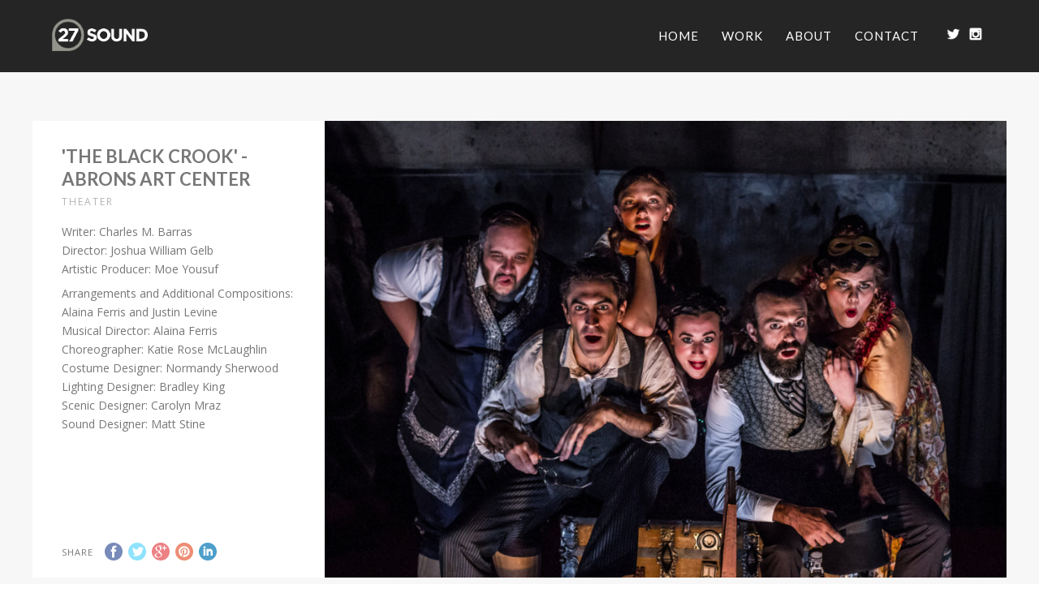

--- FILE ---
content_type: text/html; charset=UTF-8
request_url: http://www.27sound.com/portfolio/the-black-crook-abrons-art-center
body_size: 7297
content:
<!DOCTYPE html>
<html lang="en-US">
<head>
<meta http-equiv="Content-Type" content="text/html; charset=UTF-8" />

<!-- facebook meta tag for image -->
<meta property="og:image" content="http://www.27sound.com/wp/wp-content/uploads/2017/02/blackcrook69of372.jpg"/>
<!-- Google+ meta tag for image -->
<meta itemprop="image" content="http://www.27sound.com/wp/wp-content/uploads/2017/02/blackcrook69of372.jpg">


<!-- Mobile Devices Viewport Resset-->
<meta name="viewport" content="width=device-width, initial-scale=1.0, maximum-scale=1">
<meta name="apple-mobile-web-app-capable" content="yes">
<!-- <meta name="viewport" content="initial-scale=1.0, user-scalable=1" /> -->





<link rel="alternate" type="application/rss+xml" title="27 Sound Entertainment RSS" href="http://www.27sound.com/feed" />
<link rel="pingback" href="http://www.27sound.com/wp/xmlrpc.php" />
<link rel="shortcut icon" type="image/x-icon" href="http://www.27sound.com/wp/wp-content/uploads/2014/11/27-Sound-Artist-Sampler.jpg" />

<!--[if lt IE 9]>
<script src="http://www.27sound.com/wp/wp-content/themes/thestory/js/html5shiv.js"></script>
<![endif]-->

<title>&#8216;The Black Crook&#8217; &#8211; Abrons Art Center | 27 Sound Entertainment</title>
<link rel='dns-prefetch' href='//www.youtube.com' />
<link rel='dns-prefetch' href='//w.sharethis.com' />
<link rel='dns-prefetch' href='//fonts.googleapis.com' />
<link rel='dns-prefetch' href='//s.w.org' />
<link rel="alternate" type="application/rss+xml" title="27 Sound Entertainment &raquo; Feed" href="http://www.27sound.com/feed" />
<link rel="alternate" type="application/rss+xml" title="27 Sound Entertainment &raquo; Comments Feed" href="http://www.27sound.com/comments/feed" />
<link rel="alternate" type="application/rss+xml" title="27 Sound Entertainment &raquo; &#8216;The Black Crook&#8217; &#8211; Abrons Art Center Comments Feed" href="http://www.27sound.com/portfolio/the-black-crook-abrons-art-center/feed" />
		<script type="text/javascript">
			window._wpemojiSettings = {"baseUrl":"https:\/\/s.w.org\/images\/core\/emoji\/12.0.0-1\/72x72\/","ext":".png","svgUrl":"https:\/\/s.w.org\/images\/core\/emoji\/12.0.0-1\/svg\/","svgExt":".svg","source":{"concatemoji":"http:\/\/www.27sound.com\/wp\/wp-includes\/js\/wp-emoji-release.min.js?ver=5.3.2"}};
			!function(e,a,t){var r,n,o,i,p=a.createElement("canvas"),s=p.getContext&&p.getContext("2d");function c(e,t){var a=String.fromCharCode;s.clearRect(0,0,p.width,p.height),s.fillText(a.apply(this,e),0,0);var r=p.toDataURL();return s.clearRect(0,0,p.width,p.height),s.fillText(a.apply(this,t),0,0),r===p.toDataURL()}function l(e){if(!s||!s.fillText)return!1;switch(s.textBaseline="top",s.font="600 32px Arial",e){case"flag":return!c([127987,65039,8205,9895,65039],[127987,65039,8203,9895,65039])&&(!c([55356,56826,55356,56819],[55356,56826,8203,55356,56819])&&!c([55356,57332,56128,56423,56128,56418,56128,56421,56128,56430,56128,56423,56128,56447],[55356,57332,8203,56128,56423,8203,56128,56418,8203,56128,56421,8203,56128,56430,8203,56128,56423,8203,56128,56447]));case"emoji":return!c([55357,56424,55356,57342,8205,55358,56605,8205,55357,56424,55356,57340],[55357,56424,55356,57342,8203,55358,56605,8203,55357,56424,55356,57340])}return!1}function d(e){var t=a.createElement("script");t.src=e,t.defer=t.type="text/javascript",a.getElementsByTagName("head")[0].appendChild(t)}for(i=Array("flag","emoji"),t.supports={everything:!0,everythingExceptFlag:!0},o=0;o<i.length;o++)t.supports[i[o]]=l(i[o]),t.supports.everything=t.supports.everything&&t.supports[i[o]],"flag"!==i[o]&&(t.supports.everythingExceptFlag=t.supports.everythingExceptFlag&&t.supports[i[o]]);t.supports.everythingExceptFlag=t.supports.everythingExceptFlag&&!t.supports.flag,t.DOMReady=!1,t.readyCallback=function(){t.DOMReady=!0},t.supports.everything||(n=function(){t.readyCallback()},a.addEventListener?(a.addEventListener("DOMContentLoaded",n,!1),e.addEventListener("load",n,!1)):(e.attachEvent("onload",n),a.attachEvent("onreadystatechange",function(){"complete"===a.readyState&&t.readyCallback()})),(r=t.source||{}).concatemoji?d(r.concatemoji):r.wpemoji&&r.twemoji&&(d(r.twemoji),d(r.wpemoji)))}(window,document,window._wpemojiSettings);
		</script>
		<style type="text/css">
img.wp-smiley,
img.emoji {
	display: inline !important;
	border: none !important;
	box-shadow: none !important;
	height: 1em !important;
	width: 1em !important;
	margin: 0 .07em !important;
	vertical-align: -0.1em !important;
	background: none !important;
	padding: 0 !important;
}
</style>
	<link rel='stylesheet' id='wp-block-library-css'  href='http://www.27sound.com/wp/wp-includes/css/dist/block-library/style.min.css?ver=5.3.2' type='text/css' media='all' />
<link rel='stylesheet' id='wc-block-style-css'  href='http://www.27sound.com/wp/wp-content/plugins/woocommerce/assets/css/blocks/style.css?ver=3.6.1' type='text/css' media='all' />
<link rel='stylesheet' id='woocommerce-layout-css'  href='http://www.27sound.com/wp/wp-content/plugins/woocommerce/assets/css/woocommerce-layout.css?ver=3.6.1' type='text/css' media='all' />
<link rel='stylesheet' id='woocommerce-smallscreen-css'  href='http://www.27sound.com/wp/wp-content/plugins/woocommerce/assets/css/woocommerce-smallscreen.css?ver=3.6.1' type='text/css' media='only screen and (max-width: 768px)' />
<style id='woocommerce-inline-inline-css' type='text/css'>
.woocommerce form .form-row .required { visibility: visible; }
</style>
<link rel='stylesheet' id='wp-pagenavi-css'  href='http://www.27sound.com/wp/wp-content/plugins/wp-pagenavi/pagenavi-css.css?ver=2.70' type='text/css' media='all' />
<link rel='stylesheet' id='pexeto-font-0-css'  href='http://fonts.googleapis.com/css?family=Open+Sans%3A400%2C300%2C400italic%2C700&#038;ver=5.3.2' type='text/css' media='all' />
<link rel='stylesheet' id='pexeto-font-1-css'  href='http://fonts.googleapis.com/css?family=Montserrat%3A400%2C700&#038;ver=5.3.2' type='text/css' media='all' />
<link rel='stylesheet' id='pexeto-font-2-css'  href='http://fonts.googleapis.com/css?family=Lato%3A300%2C400%2C700&#038;ver=5.3.2' type='text/css' media='all' />
<link rel='stylesheet' id='pexeto-pretty-photo-css'  href='http://www.27sound.com/wp/wp-content/themes/thestory/css/prettyPhoto.css?ver=1.9.13' type='text/css' media='all' />
<link rel='stylesheet' id='pexeto-woocommerce-css'  href='http://www.27sound.com/wp/wp-content/themes/thestory/css/woocommerce.css?ver=1.9.13' type='text/css' media='all' />
<link rel='stylesheet' id='pexeto-stylesheet-css'  href='http://www.27sound.com/wp/wp-content/themes/thestory/style.css?ver=1.9.13' type='text/css' media='all' />
<style id='pexeto-stylesheet-inline-css' type='text/css'>
button, .button , input[type="submit"], input[type="button"], 
								#submit, .left-arrow:hover,.right-arrow:hover, .ps-left-arrow:hover, 
								.ps-right-arrow:hover, .cs-arrows:hover,.nivo-nextNav:hover, .nivo-prevNav:hover,
								.scroll-to-top:hover, .services-icon .img-container, .services-thumbnail h3:after,
								.pg-pagination a.current, .pg-pagination a:hover, #content-container .wp-pagenavi span.current, 
								#content-container .wp-pagenavi a:hover, #blog-pagination a:hover,
								.pg-item h2:after, .pc-item h2:after, .ps-icon, .ps-left-arrow:hover, .ps-right-arrow:hover,
								.pc-next:hover, .pc-prev:hover, .pc-wrapper .icon-circle, .pg-item .icon-circle, .qg-img .icon-circle,
								.ts-arrow:hover, .section-light .section-title:before, .section-light2 .section-title:after,
								.section-light-bg .section-title:after, .section-dark .section-title:after,
								.woocommerce .widget_price_filter .ui-slider .ui-slider-range,
								.woocommerce-page .widget_price_filter .ui-slider .ui-slider-range, 
								.controlArrow.prev:hover,.controlArrow.next:hover, .pex-woo-cart-num,
								.woocommerce span.onsale, .woocommerce-page span.onsale.woocommerce nav.woocommerce-pagination ul li span.current, .woocommerce-page nav.woocommerce-pagination ul li span.current,
								.woocommerce #content nav.woocommerce-pagination ul li span.current, .woocommerce-page #content nav.woocommerce-pagination ul li span.current,
								.woocommerce #content nav.woocommerce-pagination ul li span.current, .woocommerce-page #content nav.woocommerce-pagination ul li span.current,
								.woocommerce nav.woocommerce-pagination ul li a:hover, .woocommerce-page nav.woocommerce-pagination ul li a:hover,
								.woocommerce #content nav.woocommerce-pagination ul li a:hover, .woocommerce-page #content nav.woocommerce-pagination ul li a:hover,
								.woocommerce nav.woocommerce-pagination ul li a:focus, .woocommerce-page nav.woocommerce-pagination ul li a:focus,
								.woocommerce #content nav.woocommerce-pagination ul li a:focus, .woocommerce-page #content nav.woocommerce-pagination ul li a:focus,
								.pt-highlight .pt-title{background-color:#777777;}a, a:hover, .post-info a:hover, .read-more, .footer-widgets a:hover, .comment-info .reply,
								.comment-info .reply a, .comment-info, .post-title a:hover, .post-tags a, .format-aside aside a:hover,
								.testimonials-details a, .lp-title a:hover, .woocommerce .star-rating, .woocommerce-page .star-rating,
								.woocommerce .star-rating:before, .woocommerce-page .star-rating:before, .tabs .current a,
								#wp-calendar tbody td a, .widget_nav_menu li.current-menu-item > a, .archive-page a:hover, .woocommerce-MyAccount-navigation li.is-active a{color:#777777;}.accordion-title.current, .read-more, .bypostauthor, .sticky,
								.pg-cat-filter a.current{border-color:#777777;}.pg-element-loading .icon-circle:after{border-top-color:#777777;}body.boxed-layout{background-color:#0a0a0a;}#footer-cta{background-color:#999999;}#footer-cta h5, .footer-cta-disc p{color:#fff4f4;}#logo-container img{width:118px; }#logo-container img{height:40px;}h1,h2,h3,h4,h5,h6,.pt-price{font-family:'Lato';}#menu ul li a{font-family:'Lato';font-size:15px;}.page-title h1{font-family:'Lato';font-size:58px;}.sidebar-box .title, .footer-box .title{font-family:'Lato';font-size:16px;}.portfolio-carousel .link-title {
  background:#111111;
</style>
<!--[if lte IE 8]>
<link rel='stylesheet' id='pexeto-ie8-css'  href='http://www.27sound.com/wp/wp-content/themes/thestory/css/style_ie8.css?ver=1.9.13' type='text/css' media='all' />
<![endif]-->
<script type='text/javascript' src='http://www.27sound.com/wp/wp-includes/js/jquery/jquery.js?ver=1.12.4-wp'></script>
<script type='text/javascript' src='http://www.27sound.com/wp/wp-includes/js/jquery/jquery-migrate.min.js?ver=1.4.1'></script>
<script id='st_insights_js' type='text/javascript' src='http://w.sharethis.com/button/st_insights.js?publisher=eba0f3ba-f9ab-408c-bc68-c28af5afe749&#038;product=feather'></script>
<link rel='https://api.w.org/' href='http://www.27sound.com/wp-json/' />
<link rel="EditURI" type="application/rsd+xml" title="RSD" href="http://www.27sound.com/wp/xmlrpc.php?rsd" />
<link rel="wlwmanifest" type="application/wlwmanifest+xml" href="http://www.27sound.com/wp/wp-includes/wlwmanifest.xml" /> 
<link rel='prev' title='&#8216;iLuminate&#8217;' href='http://www.27sound.com/portfolio/iluminate' />
<link rel='next' title='&#8216;The Clearing&#8217; &#8211; 59E59' href='http://www.27sound.com/portfolio/the-clearing-59e59' />
<meta name="generator" content="WordPress 5.3.2" />
<meta name="generator" content="WooCommerce 3.6.1" />
<link rel="canonical" href="http://www.27sound.com/portfolio/the-black-crook-abrons-art-center" />
<link rel='shortlink' href='http://www.27sound.com/?p=408' />
<link rel="alternate" type="application/json+oembed" href="http://www.27sound.com/wp-json/oembed/1.0/embed?url=http%3A%2F%2Fwww.27sound.com%2Fportfolio%2Fthe-black-crook-abrons-art-center" />
<link rel="alternate" type="text/xml+oembed" href="http://www.27sound.com/wp-json/oembed/1.0/embed?url=http%3A%2F%2Fwww.27sound.com%2Fportfolio%2Fthe-black-crook-abrons-art-center&#038;format=xml" />
<!-- styles for Simple Google Map -->
<style type='text/css'>
#SGM {width:100%; height:300px;}
#SGM .infoWindow {line-height:13px; font-size:10px;}
#SGM input {margin:4px 4px 0 0; font-size:10px;}
#SGM input.text {border:solid 1px #ccc; background-color:#fff; padding:2px;}
</style>
<!-- end styles for Simple Google Map -->
	<noscript><style>.woocommerce-product-gallery{ opacity: 1 !important; }</style></noscript>
	
<style type="text/css"></style>

<style type="text/css">
.synved-social-resolution-single {
display: inline-block;
}
.synved-social-resolution-normal {
display: inline-block;
}
.synved-social-resolution-hidef {
display: none;
}

@media only screen and (min--moz-device-pixel-ratio: 2),
only screen and (-o-min-device-pixel-ratio: 2/1),
only screen and (-webkit-min-device-pixel-ratio: 2),
only screen and (min-device-pixel-ratio: 2),
only screen and (min-resolution: 2dppx),
only screen and (min-resolution: 192dpi) {
	.synved-social-resolution-normal {
	display: none;
	}
	.synved-social-resolution-hidef {
	display: inline-block;
	}
}
</style>

</head>
<body class="portfolio-template-default single single-portfolio postid-408 woocommerce-no-js fixed-header no-slider icons-style-light parallax-header">
<div id="main-container" >
	<div  class="page-wrapper" >
		<!--HEADER -->
				<div class="header-wrapper" >

				<header id="header">
			<div class="section-boxed section-header">
						<div id="logo-container">
								<a href="http://www.27sound.com/"><img src="http://www.27sound.com/wp/wp-content/uploads/2014/11/27sound_logo_white.png" alt="27 Sound Entertainment" /></a>
			</div>	

			
			<div class="mobile-nav">
				<span class="mob-nav-btn">Menu</span>
			</div>
	 		<nav class="navigation-container">
				<div id="menu" class="nav-menu">
				<ul id="menu-main" class="menu-ul"><li id="menu-item-26" class="menu-item menu-item-type-post_type menu-item-object-page menu-item-home mega-menu-item menu-item-26"><a href="http://www.27sound.com/">Home</a></li>
<li id="menu-item-25" class="menu-item menu-item-type-post_type menu-item-object-page menu-item-25"><a href="http://www.27sound.com/work">Work</a></li>
<li id="menu-item-709" class="menu-item menu-item-type-post_type menu-item-object-page menu-item-709"><a href="http://www.27sound.com/about">About</a></li>
<li id="menu-item-377" class="menu-item menu-item-type-post_type menu-item-object-page menu-item-377"><a href="http://www.27sound.com/contact">Contact</a></li>
</ul>				</div>
				
				<div class="header-buttons">
							<div class="pex-woo-cart-btn-wrap">
				<div class="pex-woo-cart-btn ">
					<div class="pex-woo-cart-num" data-num="0">
						0					</div>
				</div>
				<div class="pex-woo-cart-holder">
					<div class="pex-woo-cart">
						

	<p class="woocommerce-mini-cart__empty-message">No products in the cart.</p>


					</div>
				</div>
			</div>
				<div class="social-profiles"><ul class="social-icons">
		<li>
		<a href="http://twitter.com/mdstine" target="_blank"  title="27 Sound on Twitter">
			<div>
				<img src="http://www.27sound.com/wp/wp-content/themes/thestory/images/icons_white/twitter.png" />
			</div>
		</a>
	</li>
		<li>
		<a href="http://instagram.com/mstine27" target="_blank"  title="27 Sound on Instagram">
			<div>
				<img src="http://www.27sound.com/wp/wp-content/themes/thestory/images/icons_white/instagram.png" />
			</div>
		</a>
	</li>
		</ul></div>
					</div>
			</nav>

				
			<div class="clear"></div>       
			<div id="navigation-line"></div>
		</div>
		</header><!-- end #header -->

</div>
<div id="content-container" class="content-boxed layout-full">
<div id="full-width" class="content">
			<div id="portfolio-slider">
			<div class="ps-wrapper"><div class="ps-images"></div><div class="ps-content"><h2 class="ps-title">'The Black Crook' - Abrons Art Center</h2><span class="ps-categories">Theater</span><div class="ps-content-text"><p>Writer: Charles M. Barras<br />
Director: Joshua William Gelb<br />
Artistic Producer: Moe Yousuf</p>
<p>Arrangements and Additional Compositions: Alaina Ferris and Justin Levine<br />
Musical Director: Alaina Ferris<br />
Choreographer: Katie Rose McLaughlin<br />
Costume Designer: Normandy Sherwood<br />
Lighting Designer: Bradley King<br />
Scenic Designer: Carolyn Mraz<br />
Sound Designer: Matt Stine</p>
</div><div class="ps-share"><div class="social-share"><div class="share-title">Share</div><ul><li title="Facebook" class="share-item share-fb" data-url="http://www.27sound.com/portfolio/the-black-crook-abrons-art-center" data-type="facebook" data-title="&#8216;The Black Crook&#8217; &#8211; Abrons Art Center"></li><li title="Twitter" class="share-item share-tw" data-url="http://www.27sound.com/portfolio/the-black-crook-abrons-art-center" data-title="&#8216;The Black Crook&#8217; &#8211; Abrons Art Center" data-type="twitter"></li><li title="Google+" class="share-item share-gp" data-url="http://www.27sound.com/portfolio/the-black-crook-abrons-art-center" data-lang="en-US" data-title="&#8216;The Black Crook&#8217; &#8211; Abrons Art Center" data-type="googlePlus"></li><li title="Pinterest" class="share-item share-pn" data-url="http://www.27sound.com/portfolio/the-black-crook-abrons-art-center" data-title="&#8216;The Black Crook&#8217; &#8211; Abrons Art Center" data-media="http://www.27sound.com/wp/wp-content/uploads/2017/02/blackcrook69of372.jpg" data-type="pinterest"></li><li title="LinkedIn" class="share-item share-ln" data-url="http://www.27sound.com/portfolio/the-black-crook-abrons-art-center" data-type="linkedin" data-title="&#8216;The Black Crook&#8217; &#8211; Abrons Art Center"></li></ul></div><div class="clear"></div></div></div><div class="clear"></div></div><div class="portfolio-carousel pc-no-link pc-spacing pc-effect-overlay"><div class="pc-header"><div class="carousel-title"> <h4 class="small-title">Related Projects</h4></div></div><div class="pc-wrapper"><div class="pc-holder"><div class="pc-page-wrapper"><div class="pc-item" data-defwidth="396" data-type="smallslider" data-itemid="830"><a href="http://www.27sound.com/portfolio/kpop" title="KPOP"><div class="pg-img-wrapper"><span class="icon-circle"><span class="pg-icon smallslider-icon"></span></span><img src="http://www.27sound.com/wp/wp-content/uploads/2022/09/photo-art3-586x349.jpeg" alt="KPOP"/></div><div class="pg-info"><div class="pg-details"><h2>KPOP</h2></div></div></a></div><div class="pc-item" data-defwidth="396" data-type="smallslider" data-itemid="737"><a href="http://www.27sound.com/portfolio/once-upon-a-one-more-time" title="Once Upon A One More Time"><div class="pg-img-wrapper"><span class="icon-circle"><span class="pg-icon smallslider-icon"></span></span><img src="http://www.27sound.com/wp/wp-content/uploads/2021/12/OMT-586x349.gif" alt="Once Upon A One More Time"/></div><div class="pg-info"><div class="pg-details"><h2>Once Upon A One More Time</h2></div></div></a></div></div><div class="pc-page-wrapper"><div class="pc-item" data-defwidth="396" data-type="smallslider" data-itemid="710"><a href="http://www.27sound.com/portfolio/mrs-doubtfire" title="Mrs. Doubtfire"><div class="pg-img-wrapper"><span class="icon-circle"><span class="pg-icon smallslider-icon"></span></span><img src="http://www.27sound.com/wp/wp-content/uploads/2021/12/mrsdoubtfire-586x349.gif" alt="Mrs. Doubtfire"/></div><div class="pg-info"><div class="pg-details"><h2>Mrs. Doubtfire</h2></div></div></a></div><div class="pc-item" data-defwidth="396" data-type="smallslider" data-itemid="740"><a href="http://www.27sound.com/portfolio/assassins" title="Assassins"><div class="pg-img-wrapper"><span class="icon-circle"><span class="pg-icon smallslider-icon"></span></span><img src="http://www.27sound.com/wp/wp-content/uploads/2021/12/Assassins-586x349.gif" alt="Assassins"/></div><div class="pg-info"><div class="pg-details"><h2>Assassins</h2></div></div></a></div></div><div class="pc-page-wrapper"><div class="pc-item" data-defwidth="396" data-type="smallvideo" data-itemid="437"><a href="http://www.27sound.com/portfolio/moulin-rouge" title="Moulin Rouge!"><div class="pg-img-wrapper"><span class="icon-circle"><span class="pg-icon smallvideo-icon"></span></span><img src="http://www.27sound.com/wp/wp-content/uploads/2019/04/Moulin-Rouge-1200x675-586x349.jpg" alt="Moulin Rouge!"/></div><div class="pg-info"><div class="pg-details"><h2>Moulin Rouge!</h2></div></div></a></div><div class="pc-item" data-defwidth="396" data-type="smallvideo" data-itemid="435"><a href="http://www.27sound.com/portfolio/beetlejuice-the-musical" title="Beetlejuice The Musical"><div class="pg-img-wrapper"><span class="icon-circle"><span class="pg-icon smallvideo-icon"></span></span><img src="http://www.27sound.com/wp/wp-content/uploads/2019/04/maxresdefault-586x349.jpg" alt="Beetlejuice The Musical"/></div><div class="pg-info"><div class="pg-details"><h2>Beetlejuice The Musical</h2></div></div></a></div></div><div class="pc-page-wrapper"><div class="pc-item" data-defwidth="396" data-type="smallslider" data-itemid="426"><a href="http://www.27sound.com/portfolio/fire-and-air-csc" title="FIRE AND AIR - CSC"><div class="pg-img-wrapper"><span class="icon-circle"><span class="pg-icon smallslider-icon"></span></span><img src="http://www.27sound.com/wp/wp-content/uploads/2018/02/FIRE-AND-AIR-1-586x349.jpg" alt="FIRE AND AIR - CSC"/></div><div class="pg-info"><div class="pg-details"><h2>FIRE AND AIR - CSC</h2></div></div></a></div><div class="pc-item" data-defwidth="396" data-type="smallvideo" data-itemid="424"><a href="http://www.27sound.com/portfolio/sleep-bam-next-wave" title="SLEEP - BAM Next Wave"><div class="pg-img-wrapper"><span class="icon-circle"><span class="pg-icon smallvideo-icon"></span></span><img src="http://www.27sound.com/wp/wp-content/uploads/2018/02/2000-01-0100.00.32-1-586x349.jpg" alt="SLEEP - BAM Next Wave"/></div><div class="pg-info"><div class="pg-details"><h2>SLEEP - BAM Next Wave</h2></div></div></a></div></div><div class="pc-page-wrapper"><div class="pc-item" data-defwidth="396" data-type="smallslider" data-itemid="418"><a href="http://www.27sound.com/portfolio/sweeney-todd-barrow-street-theatre" title="Sweeney Todd - Barrow Street Theatre"><div class="pg-img-wrapper"><span class="icon-circle"><span class="pg-icon smallslider-icon"></span></span><img src="http://www.27sound.com/wp/wp-content/uploads/2017/02/home-bgd-white-small-586x349.png" alt="Sweeney Todd - Barrow Street Theatre"/></div><div class="pg-info"><div class="pg-details"><h2>Sweeney Todd - Barrow Street Theatre</h2></div></div></a></div><div class="pc-item" data-defwidth="396" data-type="smallvideo" data-itemid="68"><a href="http://www.27sound.com/portfolio/here-lies-love" title="'Here Lies Love'"><div class="pg-img-wrapper"><span class="icon-circle"><span class="pg-icon smallvideo-icon"></span></span><img src="http://www.27sound.com/wp/wp-content/uploads/2014/11/HLLLondonSlide-586x349.jpg" alt="&#039;Here Lies Love&#039;"/></div><div class="pg-info"><div class="pg-details"><h2>'Here Lies Love'</h2></div></div></a></div></div><div class="pc-page-wrapper"><div class="pc-item" data-defwidth="396" data-type="smallslider" data-itemid="416"><a href="http://www.27sound.com/portfolio/the-liar-csc" title="'The Liar' - CSC"><div class="pg-img-wrapper"><span class="icon-circle"><span class="pg-icon smallslider-icon"></span></span><img src="http://www.27sound.com/wp/wp-content/uploads/2017/02/24-the-liar-1.w1200.h630-586x349.jpg" alt="&#039;The Liar&#039; - CSC"/></div><div class="pg-info"><div class="pg-details"><h2>'The Liar' - CSC</h2></div></div></a></div><div class="pc-item" data-defwidth="396" data-type="smallslider" data-itemid="414"><a href="http://www.27sound.com/portfolio/a-christmas-carol-mccarter-theater" title="'A Christmas Carol' - McCarter Theater"><div class="pg-img-wrapper"><span class="icon-circle"><span class="pg-icon smallslider-icon"></span></span><img src="http://www.27sound.com/wp/wp-content/uploads/2017/02/Greg-Wood-center-with-members-of-the-company-of-A-Christmas-Carol-586x349.jpg" alt="&#039;A Christmas Carol&#039; - McCarter Theater"/></div><div class="pg-info"><div class="pg-details"><h2>'A Christmas Carol' - McCarter Theater</h2></div></div></a></div></div><div class="pc-page-wrapper"><div class="pc-item" data-defwidth="396" data-type="smallslider" data-itemid="412"><a href="http://www.27sound.com/portfolio/dead-poets-society-csc" title="'Dead Poets Society' - CSC"><div class="pg-img-wrapper"><span class="icon-circle"><span class="pg-icon smallslider-icon"></span></span><img src="http://www.27sound.com/wp/wp-content/uploads/2017/02/18DEADPOET-facebookJumbo-v2-586x349.jpg" alt="&#039;Dead Poets Society&#039; - CSC"/></div><div class="pg-info"><div class="pg-details"><h2>'Dead Poets Society' - CSC</h2></div></div></a></div><div class="pc-item" data-defwidth="396" data-type="smallslider" data-itemid="410"><a href="http://www.27sound.com/portfolio/the-clearing-59e59" title="'The Clearing' - 59E59"><div class="pg-img-wrapper"><span class="icon-circle"><span class="pg-icon smallslider-icon"></span></span><img src="http://www.27sound.com/wp/wp-content/uploads/2017/02/The-Clearing-59E59-New-York-Photo-by-Carol-Rosegg-01-586x349.jpg" alt="&#039;The Clearing&#039; - 59E59"/></div><div class="pg-info"><div class="pg-details"><h2>'The Clearing' - 59E59</h2></div></div></a></div></div><div class="pc-page-wrapper"><div class="pc-item" data-defwidth="396" data-type="smallvideo" data-itemid="406"><a href="http://www.27sound.com/portfolio/iluminate" title="'iLuminate'"><div class="pg-img-wrapper"><span class="icon-circle"><span class="pg-icon smallvideo-icon"></span></span><img src="http://www.27sound.com/wp/wp-content/uploads/2017/02/maxresdefault-1-586x349.jpg" alt="&#039;iLuminate&#039;"/></div><div class="pg-info"><div class="pg-details"><h2>'iLuminate'</h2></div></div></a></div></div></div></div><div class="clear"></div><div class="clear"></div></div>			</div>
			</div> <!-- end main content holder (#content/#full-width) -->
<div class="clear"></div>
</div> <!-- end #content-container -->
</div>
<footer id="footer" class="center">
	
		
		<div class="scroll-to-top"><span></span></div>
	
	<div class="footer-bottom">
	<div class="section-boxed">
		<span class="copyrights">
			&copy; Copyright 27 Sound Entertainment</span>
<div class="footer-nav">
<div class="menu-main-container"><ul id="menu-main-1" class="menu"><li class="menu-item menu-item-type-post_type menu-item-object-page menu-item-home menu-item-26"><a href="http://www.27sound.com/">Home</a></li>
<li class="menu-item menu-item-type-post_type menu-item-object-page menu-item-25"><a href="http://www.27sound.com/work">Work</a></li>
<li class="menu-item menu-item-type-post_type menu-item-object-page menu-item-709"><a href="http://www.27sound.com/about">About</a></li>
<li class="menu-item menu-item-type-post_type menu-item-object-page menu-item-377"><a href="http://www.27sound.com/contact">Contact</a></li>
</ul></div></div>

	<div class="social-profiles"><ul class="social-icons">
		<li>
		<a href="http://twitter.com/mdstine" target="_blank"  title="27 Sound on Twitter">
			<div>
				<img src="http://www.27sound.com/wp/wp-content/themes/thestory/images/icons_white/twitter.png" />
			</div>
		</a>
	</li>
		<li>
		<a href="http://instagram.com/mstine27" target="_blank"  title="27 Sound on Instagram">
			<div>
				<img src="http://www.27sound.com/wp/wp-content/themes/thestory/images/icons_white/instagram.png" />
			</div>
		</a>
	</li>
		</ul></div>
	
</div>
</div>


</footer> <!-- end #footer-->
</div> <!-- end #main-container -->


<!-- FOOTER ENDS -->

	<script type="text/javascript">
		var c = document.body.className;
		c = c.replace(/woocommerce-no-js/, 'woocommerce-js');
		document.body.className = c;
	</script>
	<script type='text/javascript' src='http://www.27sound.com/wp/wp-content/plugins/woocommerce/assets/js/jquery-blockui/jquery.blockUI.min.js?ver=2.70'></script>
<script type='text/javascript'>
/* <![CDATA[ */
var wc_add_to_cart_params = {"ajax_url":"\/wp\/wp-admin\/admin-ajax.php","wc_ajax_url":"\/?wc-ajax=%%endpoint%%","i18n_view_cart":"View cart","cart_url":"http:\/\/www.27sound.com","is_cart":"","cart_redirect_after_add":"no"};
/* ]]> */
</script>
<script type='text/javascript' src='http://www.27sound.com/wp/wp-content/plugins/woocommerce/assets/js/frontend/add-to-cart.min.js?ver=3.6.1'></script>
<script type='text/javascript' src='http://www.27sound.com/wp/wp-content/plugins/woocommerce/assets/js/js-cookie/js.cookie.min.js?ver=2.1.4'></script>
<script type='text/javascript'>
/* <![CDATA[ */
var woocommerce_params = {"ajax_url":"\/wp\/wp-admin\/admin-ajax.php","wc_ajax_url":"\/?wc-ajax=%%endpoint%%"};
/* ]]> */
</script>
<script type='text/javascript' src='http://www.27sound.com/wp/wp-content/plugins/woocommerce/assets/js/frontend/woocommerce.min.js?ver=3.6.1'></script>
<script type='text/javascript'>
/* <![CDATA[ */
var wc_cart_fragments_params = {"ajax_url":"\/wp\/wp-admin\/admin-ajax.php","wc_ajax_url":"\/?wc-ajax=%%endpoint%%","cart_hash_key":"wc_cart_hash_e957a1fbede75e9bef753c86af8630c4","fragment_name":"wc_fragments_e957a1fbede75e9bef753c86af8630c4","request_timeout":"5000"};
/* ]]> */
</script>
<script type='text/javascript' src='http://www.27sound.com/wp/wp-content/plugins/woocommerce/assets/js/frontend/cart-fragments.min.js?ver=3.6.1'></script>
<script type='text/javascript' src='http://www.27sound.com/wp/wp-includes/js/underscore.min.js?ver=1.8.3'></script>
<script type='text/javascript' src='http://www.27sound.com/wp/wp-content/themes/thestory/js/main.js?ver=1.9.13'></script>
<script type='text/javascript' src='http://www.27sound.com/wp/wp-content/themes/thestory/js/portfolio-gallery.js?ver=1.9.13'></script>
<script type='text/javascript' src='http://www.27sound.com/wp/wp-includes/js/comment-reply.min.js?ver=5.3.2'></script>
<script type='text/javascript' src='http://www.27sound.com/wp/wp-includes/js/wp-embed.min.js?ver=5.3.2'></script>
<script type="text/javascript">var PEXETO = PEXETO || {};PEXETO.ajaxurl="http://www.27sound.com/wp/wp-admin/admin-ajax.php";PEXETO.lightboxOptions = {"theme":"pp_default","animation_speed":"normal","overlay_gallery":false,"allow_resize":true};PEXETO.disableRightClick=false;PEXETO.stickyHeader=true;jQuery(document).ready(function($){
					PEXETO.init.initSite();PEXETO.woocommerce.init(true);$("#portfolio-slider").pexetoGallery({"ajaxUrl":"http:\/\/www.27sound.com\/wp\/wp-admin\/admin-ajax.php","singleItem":true,"video":false,"itemId":408,"enableAJAX":true});$(".pexeto-contact-form").each(function(){
			$(this).pexetoContactForm({"wrongCaptchaText":"Failed to verify that you are not a robot. Please check the checkbox below.","failText":"An error occurred. Message not sent.","validationErrorText":"Please complete all the fields correctly","messageSentText":"Message sent"});
		});});</script></body>
</html>


--- FILE ---
content_type: text/html; charset=UTF-8
request_url: http://www.27sound.com/wp/wp-admin/admin-ajax.php?action=pexeto_get_slider_images&itemid=408
body_size: 185
content:
[{"img":"http:\/\/www.27sound.com\/wp\/wp-content\/uploads\/2017\/02\/blackcrook69of372-969x650.jpg","desc":""}]